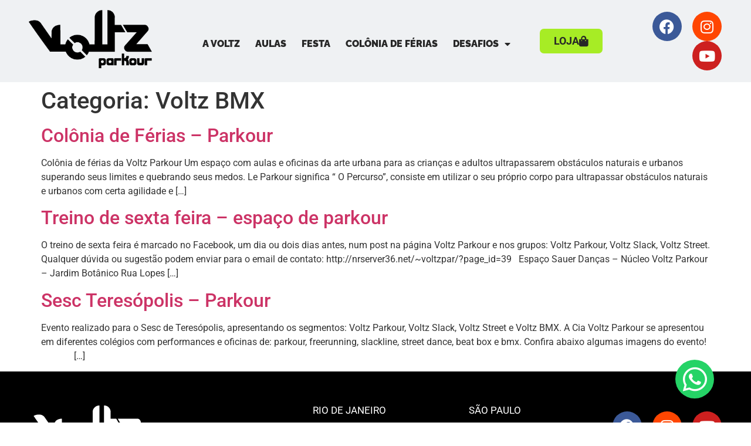

--- FILE ---
content_type: text/html; charset=utf-8
request_url: https://www.google.com/recaptcha/api2/aframe
body_size: 181
content:
<!DOCTYPE HTML><html><head><meta http-equiv="content-type" content="text/html; charset=UTF-8"></head><body><script nonce="Lvs7aPaBpLebbAOzmwrPcQ">/** Anti-fraud and anti-abuse applications only. See google.com/recaptcha */ try{var clients={'sodar':'https://pagead2.googlesyndication.com/pagead/sodar?'};window.addEventListener("message",function(a){try{if(a.source===window.parent){var b=JSON.parse(a.data);var c=clients[b['id']];if(c){var d=document.createElement('img');d.src=c+b['params']+'&rc='+(localStorage.getItem("rc::a")?sessionStorage.getItem("rc::b"):"");window.document.body.appendChild(d);sessionStorage.setItem("rc::e",parseInt(sessionStorage.getItem("rc::e")||0)+1);localStorage.setItem("rc::h",'1768624721553');}}}catch(b){}});window.parent.postMessage("_grecaptcha_ready", "*");}catch(b){}</script></body></html>

--- FILE ---
content_type: text/css
request_url: http://voltzparkour.com/wp-content/uploads/elementor/css/post-6900.css?ver=1768333315
body_size: 12700
content:
.elementor-6900 .elementor-element.elementor-element-0b3cbd3:not(.elementor-motion-effects-element-type-background), .elementor-6900 .elementor-element.elementor-element-0b3cbd3 > .elementor-motion-effects-container > .elementor-motion-effects-layer{background-color:#EFF1F3;}.elementor-6900 .elementor-element.elementor-element-0b3cbd3{transition:background 0.3s, border 0.3s, border-radius 0.3s, box-shadow 0.3s;margin-top:0px;margin-bottom:0px;padding:10px 10px 10px 10px;}.elementor-6900 .elementor-element.elementor-element-0b3cbd3 > .elementor-background-overlay{transition:background 0.3s, border-radius 0.3s, opacity 0.3s;}.elementor-6900 .elementor-element.elementor-element-e920b20 > .elementor-element-populated{margin:0px 0px 0px 0px;--e-column-margin-right:0px;--e-column-margin-left:0px;padding:0px 0px 0px 0px;}.elementor-6900 .elementor-element.elementor-element-2b23961 > .elementor-widget-container{margin:0px 0px 0px 0px;}.elementor-bc-flex-widget .elementor-6900 .elementor-element.elementor-element-c93da76.elementor-column .elementor-widget-wrap{align-items:center;}.elementor-6900 .elementor-element.elementor-element-c93da76.elementor-column.elementor-element[data-element_type="column"] > .elementor-widget-wrap.elementor-element-populated{align-content:center;align-items:center;}.elementor-6900 .elementor-element.elementor-element-c93da76 > .elementor-element-populated{margin:0px 0px 0px 0px;--e-column-margin-right:0px;--e-column-margin-left:0px;}.elementor-6900 .elementor-element.elementor-element-8db45d4 > .elementor-widget-container{padding:10px 0px 0px 0px;}.elementor-6900 .elementor-element.elementor-element-8db45d4 .elementor-menu-toggle{margin:0 auto;background-color:#FFFFFF;}.elementor-6900 .elementor-element.elementor-element-8db45d4 .elementor-nav-menu .elementor-item{font-family:"Raleway", arial;font-size:16px;font-weight:900;text-transform:uppercase;}.elementor-6900 .elementor-element.elementor-element-8db45d4 .elementor-nav-menu--main .elementor-item{color:var( --e-global-color-primary );fill:var( --e-global-color-primary );padding-left:13px;padding-right:13px;}.elementor-6900 .elementor-element.elementor-element-8db45d4 .elementor-nav-menu--main .elementor-item:hover,
					.elementor-6900 .elementor-element.elementor-element-8db45d4 .elementor-nav-menu--main .elementor-item.elementor-item-active,
					.elementor-6900 .elementor-element.elementor-element-8db45d4 .elementor-nav-menu--main .elementor-item.highlighted,
					.elementor-6900 .elementor-element.elementor-element-8db45d4 .elementor-nav-menu--main .elementor-item:focus{color:var( --e-global-color-accent );fill:var( --e-global-color-accent );}.elementor-6900 .elementor-element.elementor-element-8db45d4 .elementor-nav-menu--main .elementor-item.elementor-item-active{color:var( --e-global-color-accent );}.elementor-6900 .elementor-element.elementor-element-8db45d4 .elementor-nav-menu--dropdown a, .elementor-6900 .elementor-element.elementor-element-8db45d4 .elementor-menu-toggle{color:var( --e-global-color-text );fill:var( --e-global-color-text );}.elementor-6900 .elementor-element.elementor-element-8db45d4 .elementor-nav-menu--dropdown{background-color:#FFFFFF;border-radius:0px 0px 11px 13px;}.elementor-6900 .elementor-element.elementor-element-8db45d4 .elementor-nav-menu--dropdown a:hover,
					.elementor-6900 .elementor-element.elementor-element-8db45d4 .elementor-nav-menu--dropdown a:focus,
					.elementor-6900 .elementor-element.elementor-element-8db45d4 .elementor-nav-menu--dropdown a.elementor-item-active,
					.elementor-6900 .elementor-element.elementor-element-8db45d4 .elementor-nav-menu--dropdown a.highlighted,
					.elementor-6900 .elementor-element.elementor-element-8db45d4 .elementor-menu-toggle:hover,
					.elementor-6900 .elementor-element.elementor-element-8db45d4 .elementor-menu-toggle:focus{color:var( --e-global-color-text );}.elementor-6900 .elementor-element.elementor-element-8db45d4 .elementor-nav-menu--dropdown a:hover,
					.elementor-6900 .elementor-element.elementor-element-8db45d4 .elementor-nav-menu--dropdown a:focus,
					.elementor-6900 .elementor-element.elementor-element-8db45d4 .elementor-nav-menu--dropdown a.elementor-item-active,
					.elementor-6900 .elementor-element.elementor-element-8db45d4 .elementor-nav-menu--dropdown a.highlighted{background-color:#DBDBDB;}.elementor-6900 .elementor-element.elementor-element-8db45d4 .elementor-nav-menu--dropdown .elementor-item, .elementor-6900 .elementor-element.elementor-element-8db45d4 .elementor-nav-menu--dropdown  .elementor-sub-item{font-family:"raleway", arial;font-size:18px;font-weight:700;}.elementor-6900 .elementor-element.elementor-element-8db45d4 .elementor-nav-menu--dropdown li:first-child a{border-top-left-radius:0px;border-top-right-radius:0px;}.elementor-6900 .elementor-element.elementor-element-8db45d4 .elementor-nav-menu--dropdown li:last-child a{border-bottom-right-radius:11px;border-bottom-left-radius:13px;}.elementor-6900 .elementor-element.elementor-element-8db45d4 div.elementor-menu-toggle{color:var( --e-global-color-accent );}.elementor-6900 .elementor-element.elementor-element-8db45d4 div.elementor-menu-toggle svg{fill:var( --e-global-color-accent );}.elementor-bc-flex-widget .elementor-6900 .elementor-element.elementor-element-ce8c70a.elementor-column .elementor-widget-wrap{align-items:center;}.elementor-6900 .elementor-element.elementor-element-ce8c70a.elementor-column.elementor-element[data-element_type="column"] > .elementor-widget-wrap.elementor-element-populated{align-content:center;align-items:center;}.elementor-6900 .elementor-element.elementor-element-ce8c70a > .elementor-element-populated{margin:0px 0px 0px 0px;--e-column-margin-right:0px;--e-column-margin-left:0px;}.elementor-6900 .elementor-element.elementor-element-fb5ee09 .elementor-button{background-color:#A7EC25;font-size:18px;font-weight:700;fill:var( --e-global-color-text );color:var( --e-global-color-text );border-radius:7px 7px 7px 7px;}.elementor-6900 .elementor-element.elementor-element-fb5ee09 .elementor-button-content-wrapper{flex-direction:row-reverse;}.elementor-6900 .elementor-element.elementor-element-fb5ee09 .elementor-button .elementor-button-content-wrapper{gap:10px;}.elementor-bc-flex-widget .elementor-6900 .elementor-element.elementor-element-4860f2c.elementor-column .elementor-widget-wrap{align-items:center;}.elementor-6900 .elementor-element.elementor-element-4860f2c.elementor-column.elementor-element[data-element_type="column"] > .elementor-widget-wrap.elementor-element-populated{align-content:center;align-items:center;}.elementor-6900 .elementor-element.elementor-element-4860f2c > .elementor-element-populated{margin:0px 0px 0px 0px;--e-column-margin-right:0px;--e-column-margin-left:0px;}.elementor-6900 .elementor-element.elementor-element-5e56fda .elementor-repeater-item-338c961.elementor-social-icon{background-color:#FF4601;}.elementor-6900 .elementor-element.elementor-element-5e56fda .elementor-repeater-item-338c961.elementor-social-icon i{color:#FFFFFF;}.elementor-6900 .elementor-element.elementor-element-5e56fda .elementor-repeater-item-338c961.elementor-social-icon svg{fill:#FFFFFF;}.elementor-6900 .elementor-element.elementor-element-5e56fda{--grid-template-columns:repeat(0, auto);--icon-size:25px;--grid-column-gap:14px;--grid-row-gap:0px;}.elementor-6900 .elementor-element.elementor-element-5e56fda .elementor-widget-container{text-align:right;}.elementor-theme-builder-content-area{height:400px;}.elementor-location-header:before, .elementor-location-footer:before{content:"";display:table;clear:both;}@media(max-width:1024px){.elementor-6900 .elementor-element.elementor-element-0b3cbd3{margin-top:0px;margin-bottom:0px;padding:10px 0px 10px 22px;}.elementor-6900 .elementor-element.elementor-element-2b23961{width:var( --container-widget-width, 146.942px );max-width:146.942px;--container-widget-width:146.942px;--container-widget-flex-grow:0;text-align:left;}.elementor-6900 .elementor-element.elementor-element-2b23961 > .elementor-widget-container{margin:0px 0px 0px 0px;}.elementor-6900 .elementor-element.elementor-element-2b23961 img{width:90%;}.elementor-6900 .elementor-element.elementor-element-8db45d4{width:var( --container-widget-width, 587.797px );max-width:587.797px;--container-widget-width:587.797px;--container-widget-flex-grow:0;--nav-menu-icon-size:27px;}.elementor-6900 .elementor-element.elementor-element-8db45d4 > .elementor-widget-container{padding:8px 0px 0px 0px;}}@media(max-width:767px){.elementor-6900 .elementor-element.elementor-element-0b3cbd3{margin-top:0px;margin-bottom:0px;padding:9px 0px 20px 0px;}.elementor-6900 .elementor-element.elementor-element-e920b20{width:78%;}.elementor-6900 .elementor-element.elementor-element-e920b20 > .elementor-element-populated{padding:6px 6px 6px 17px;}.elementor-6900 .elementor-element.elementor-element-2b23961 > .elementor-widget-container{margin:0px 0px 0px 0px;padding:0px 0px 0px 0px;}.elementor-6900 .elementor-element.elementor-element-2b23961 img{width:83%;}.elementor-6900 .elementor-element.elementor-element-c93da76{width:15%;}.elementor-6900 .elementor-element.elementor-element-c93da76 > .elementor-element-populated{padding:0px 0px 0px 0px;}.elementor-6900 .elementor-element.elementor-element-8db45d4 .elementor-nav-menu--dropdown .elementor-item, .elementor-6900 .elementor-element.elementor-element-8db45d4 .elementor-nav-menu--dropdown  .elementor-sub-item{font-size:17px;}.elementor-6900 .elementor-element.elementor-element-8db45d4 .elementor-nav-menu--dropdown a{padding-left:23px;padding-right:23px;padding-top:13px;padding-bottom:13px;}.elementor-6900 .elementor-element.elementor-element-8db45d4 .elementor-nav-menu--main > .elementor-nav-menu > li > .elementor-nav-menu--dropdown, .elementor-6900 .elementor-element.elementor-element-8db45d4 .elementor-nav-menu__container.elementor-nav-menu--dropdown{margin-top:33px !important;}.elementor-6900 .elementor-element.elementor-element-8db45d4{--nav-menu-icon-size:29px;}.elementor-6900 .elementor-element.elementor-element-ce8c70a{width:42%;}.elementor-6900 .elementor-element.elementor-element-ce8c70a > .elementor-element-populated{padding:0px 0px 0px 0px;}.elementor-6900 .elementor-element.elementor-element-fb5ee09 .elementor-button{font-size:16px;}.elementor-6900 .elementor-element.elementor-element-4860f2c{width:57%;}.elementor-6900 .elementor-element.elementor-element-4860f2c > .elementor-element-populated{padding:0px 0px 0px 0px;}.elementor-6900 .elementor-element.elementor-element-5e56fda .elementor-widget-container{text-align:center;}.elementor-6900 .elementor-element.elementor-element-5e56fda{width:var( --container-widget-width, 259.635px );max-width:259.635px;--container-widget-width:259.635px;--container-widget-flex-grow:0;--icon-size:22px;}.elementor-6900 .elementor-element.elementor-element-5e56fda > .elementor-widget-container{margin:0px 0px 0px 0px;padding:0px 0px 0px 0px;}}@media(min-width:768px){.elementor-6900 .elementor-element.elementor-element-e920b20{width:19%;}.elementor-6900 .elementor-element.elementor-element-c93da76{width:52.083%;}.elementor-6900 .elementor-element.elementor-element-ce8c70a{width:12%;}.elementor-6900 .elementor-element.elementor-element-4860f2c{width:16.897%;}}@media(max-width:1024px) and (min-width:768px){.elementor-6900 .elementor-element.elementor-element-e920b20{width:30%;}.elementor-6900 .elementor-element.elementor-element-c93da76{width:19%;}.elementor-6900 .elementor-element.elementor-element-ce8c70a{width:21%;}.elementor-6900 .elementor-element.elementor-element-4860f2c{width:28%;}}/* Start Custom Fonts CSS */@font-face {
	font-family: 'raleway';
	font-style: normal;
	font-weight: normal;
	font-display: auto;
	src: url('https://voltzparkour.com/wp-content/uploads/2025/06/Raleway-SemiBold.ttf') format('truetype');
}
@font-face {
	font-family: 'raleway';
	font-style: normal;
	font-weight: 600;
	font-display: auto;
	src: url('http://voltzparkour.com/wp-content/uploads/2025/06/Raleway-SemiBold.ttf') format('truetype');
}
@font-face {
	font-family: 'raleway';
	font-style: normal;
	font-weight: 700;
	font-display: auto;
	src: url('http://voltzparkour.com/wp-content/uploads/2025/06/Raleway-Bold.ttf') format('truetype');
}
@font-face {
	font-family: 'raleway';
	font-style: normal;
	font-weight: 800;
	font-display: auto;
	src: url('http://voltzparkour.com/wp-content/uploads/2025/06/Raleway-ExtraBold.ttf') format('truetype');
}
@font-face {
	font-family: 'raleway';
	font-style: normal;
	font-weight: 900;
	font-display: auto;
	src: url('http://voltzparkour.com/wp-content/uploads/2025/06/Raleway-Bold.ttf') format('truetype');
}
/* End Custom Fonts CSS */

--- FILE ---
content_type: text/css
request_url: http://voltzparkour.com/wp-content/uploads/elementor/css/post-6932.css?ver=1767970930
body_size: 11720
content:
.elementor-6932 .elementor-element.elementor-element-e3392e0 > .elementor-container > .elementor-column > .elementor-widget-wrap{align-content:flex-start;align-items:flex-start;}.elementor-6932 .elementor-element.elementor-element-e3392e0:not(.elementor-motion-effects-element-type-background), .elementor-6932 .elementor-element.elementor-element-e3392e0 > .elementor-motion-effects-container > .elementor-motion-effects-layer{background-color:#000000;}.elementor-6932 .elementor-element.elementor-element-e3392e0{transition:background 0.3s, border 0.3s, border-radius 0.3s, box-shadow 0.3s;padding:58px 32px 79px 32px;}.elementor-6932 .elementor-element.elementor-element-e3392e0 > .elementor-background-overlay{transition:background 0.3s, border-radius 0.3s, opacity 0.3s;}.elementor-6932 .elementor-element.elementor-element-b0ef076{text-align:left;}.elementor-6932 .elementor-element.elementor-element-b0ef076 > .elementor-widget-container{margin:-19px 0px 0px 0px;}.elementor-6932 .elementor-element.elementor-element-20817e2 > .elementor-element-populated{padding:0px 37px 0px 0px;}.elementor-6932 .elementor-element.elementor-element-ab2c9bd .elementor-heading-title{font-family:"Roboto", arial;font-size:17px;font-weight:400;color:#FFFFFF;}.elementor-6932 .elementor-element.elementor-element-6c2ab56{--divider-border-style:solid;--divider-color:#B0F52E;--divider-border-width:1.7px;}.elementor-6932 .elementor-element.elementor-element-6c2ab56 .elementor-divider-separator{width:100%;}.elementor-6932 .elementor-element.elementor-element-6c2ab56 .elementor-divider{padding-block-start:15px;padding-block-end:15px;}.elementor-6932 .elementor-element.elementor-element-6c2ab56 > .elementor-widget-container{margin:-21px 0px -12px 0px;}.elementor-6932 .elementor-element.elementor-element-7d3b6ad .elementor-icon-list-items:not(.elementor-inline-items) .elementor-icon-list-item:not(:last-child){padding-block-end:calc(12px/2);}.elementor-6932 .elementor-element.elementor-element-7d3b6ad .elementor-icon-list-items:not(.elementor-inline-items) .elementor-icon-list-item:not(:first-child){margin-block-start:calc(12px/2);}.elementor-6932 .elementor-element.elementor-element-7d3b6ad .elementor-icon-list-items.elementor-inline-items .elementor-icon-list-item{margin-inline:calc(12px/2);}.elementor-6932 .elementor-element.elementor-element-7d3b6ad .elementor-icon-list-items.elementor-inline-items{margin-inline:calc(-12px/2);}.elementor-6932 .elementor-element.elementor-element-7d3b6ad .elementor-icon-list-items.elementor-inline-items .elementor-icon-list-item:after{inset-inline-end:calc(-12px/2);}.elementor-6932 .elementor-element.elementor-element-7d3b6ad .elementor-icon-list-icon i{color:var( --e-global-color-accent );transition:color 0.3s;}.elementor-6932 .elementor-element.elementor-element-7d3b6ad .elementor-icon-list-icon svg{fill:var( --e-global-color-accent );transition:fill 0.3s;}.elementor-6932 .elementor-element.elementor-element-7d3b6ad{--e-icon-list-icon-size:25px;--icon-vertical-offset:0px;}.elementor-6932 .elementor-element.elementor-element-7d3b6ad .elementor-icon-list-icon{padding-inline-end:0px;}.elementor-6932 .elementor-element.elementor-element-7d3b6ad .elementor-icon-list-item > .elementor-icon-list-text, .elementor-6932 .elementor-element.elementor-element-7d3b6ad .elementor-icon-list-item > a{font-family:"Roboto", arial;font-weight:600;}.elementor-6932 .elementor-element.elementor-element-7d3b6ad .elementor-icon-list-text{color:#FFFFFF;transition:color 0.3s;}.elementor-6932 .elementor-element.elementor-element-7d3b6ad > .elementor-widget-container{margin:-12px 0px 0px 0px;}.elementor-6932 .elementor-element.elementor-element-e0faa18 > .elementor-element-populated{padding:0px 37px 0px 0px;}.elementor-6932 .elementor-element.elementor-element-742be1b .elementor-heading-title{font-family:"Roboto", arial;font-size:17px;font-weight:400;color:#FFFFFF;}.elementor-6932 .elementor-element.elementor-element-5516b58{--divider-border-style:solid;--divider-color:#B0F52E;--divider-border-width:1.7px;}.elementor-6932 .elementor-element.elementor-element-5516b58 .elementor-divider-separator{width:100%;}.elementor-6932 .elementor-element.elementor-element-5516b58 .elementor-divider{padding-block-start:15px;padding-block-end:15px;}.elementor-6932 .elementor-element.elementor-element-5516b58 > .elementor-widget-container{margin:-21px 0px -12px 0px;}.elementor-6932 .elementor-element.elementor-element-ff6ca5b .elementor-icon-list-items:not(.elementor-inline-items) .elementor-icon-list-item:not(:last-child){padding-block-end:calc(12px/2);}.elementor-6932 .elementor-element.elementor-element-ff6ca5b .elementor-icon-list-items:not(.elementor-inline-items) .elementor-icon-list-item:not(:first-child){margin-block-start:calc(12px/2);}.elementor-6932 .elementor-element.elementor-element-ff6ca5b .elementor-icon-list-items.elementor-inline-items .elementor-icon-list-item{margin-inline:calc(12px/2);}.elementor-6932 .elementor-element.elementor-element-ff6ca5b .elementor-icon-list-items.elementor-inline-items{margin-inline:calc(-12px/2);}.elementor-6932 .elementor-element.elementor-element-ff6ca5b .elementor-icon-list-items.elementor-inline-items .elementor-icon-list-item:after{inset-inline-end:calc(-12px/2);}.elementor-6932 .elementor-element.elementor-element-ff6ca5b .elementor-icon-list-icon i{color:var( --e-global-color-accent );transition:color 0.3s;}.elementor-6932 .elementor-element.elementor-element-ff6ca5b .elementor-icon-list-icon svg{fill:var( --e-global-color-accent );transition:fill 0.3s;}.elementor-6932 .elementor-element.elementor-element-ff6ca5b{--e-icon-list-icon-size:25px;--icon-vertical-offset:0px;}.elementor-6932 .elementor-element.elementor-element-ff6ca5b .elementor-icon-list-icon{padding-inline-end:0px;}.elementor-6932 .elementor-element.elementor-element-ff6ca5b .elementor-icon-list-item > .elementor-icon-list-text, .elementor-6932 .elementor-element.elementor-element-ff6ca5b .elementor-icon-list-item > a{font-family:"Roboto", arial;font-weight:600;}.elementor-6932 .elementor-element.elementor-element-ff6ca5b .elementor-icon-list-text{color:#FFFFFF;transition:color 0.3s;}.elementor-6932 .elementor-element.elementor-element-ff6ca5b > .elementor-widget-container{margin:-12px 0px 0px 0px;}.elementor-6932 .elementor-element.elementor-element-3821e41 .elementor-repeater-item-338c961.elementor-social-icon{background-color:#FF4601;}.elementor-6932 .elementor-element.elementor-element-3821e41 .elementor-repeater-item-338c961.elementor-social-icon i{color:#FFFFFF;}.elementor-6932 .elementor-element.elementor-element-3821e41 .elementor-repeater-item-338c961.elementor-social-icon svg{fill:#FFFFFF;}.elementor-6932 .elementor-element.elementor-element-3821e41{--grid-template-columns:repeat(0, auto);--icon-size:25px;--grid-column-gap:14px;--grid-row-gap:0px;}.elementor-6932 .elementor-element.elementor-element-3821e41 .elementor-widget-container{text-align:right;}.elementor-6932 .elementor-element.elementor-element-0373f16{text-align:right;}.elementor-6932 .elementor-element.elementor-element-0373f16 .elementor-heading-title{font-family:"Raleway", arial;font-size:12px;font-weight:500;color:#FFFFFF;}.elementor-6932 .elementor-element.elementor-element-0373f16 > .elementor-widget-container{padding:45px 0px 0px 0px;}.elementor-6932 .elementor-element.elementor-element-8892f39{--grid-template-columns:repeat(0, auto);--icon-size:47px;--grid-row-gap:0px;bottom:0px;}.elementor-6932 .elementor-element.elementor-element-8892f39 .elementor-widget-container{text-align:right;}.elementor-6932 .elementor-element.elementor-element-8892f39 .elementor-social-icon{--icon-padding:0.2em;}.elementor-6932 .elementor-element.elementor-element-8892f39 > .elementor-widget-container{padding:0px 63px 41px 0px;}body:not(.rtl) .elementor-6932 .elementor-element.elementor-element-8892f39{right:0px;}body.rtl .elementor-6932 .elementor-element.elementor-element-8892f39{left:0px;}.elementor-theme-builder-content-area{height:400px;}.elementor-location-header:before, .elementor-location-footer:before{content:"";display:table;clear:both;}@media(min-width:768px){.elementor-6932 .elementor-element.elementor-element-944c84e{width:41.072%;}.elementor-6932 .elementor-element.elementor-element-20817e2{width:22.167%;}.elementor-6932 .elementor-element.elementor-element-e0faa18{width:17.583%;}.elementor-6932 .elementor-element.elementor-element-be32fb1{width:19.158%;}}@media(max-width:1024px) and (min-width:768px){.elementor-6932 .elementor-element.elementor-element-944c84e{width:34%;}.elementor-6932 .elementor-element.elementor-element-20817e2{width:33%;}.elementor-6932 .elementor-element.elementor-element-e0faa18{width:31%;}.elementor-6932 .elementor-element.elementor-element-be32fb1{width:93%;}}@media(max-width:1024px){.elementor-6932 .elementor-element.elementor-element-e3392e0{padding:67px 32px 63px 32px;}.elementor-6932 .elementor-element.elementor-element-b0ef076{width:var( --container-widget-width, 188.922px );max-width:188.922px;--container-widget-width:188.922px;--container-widget-flex-grow:0;}.elementor-6932 .elementor-element.elementor-element-be32fb1.elementor-column > .elementor-widget-wrap{justify-content:flex-end;}.elementor-6932 .elementor-element.elementor-element-0373f16 > .elementor-widget-container{margin:20px 0px 0px 0px;padding:0px 0px 0px 0px;}.elementor-6932 .elementor-element.elementor-element-0373f16{width:var( --container-widget-width, 242.115px );max-width:242.115px;--container-widget-width:242.115px;--container-widget-flex-grow:0;}}@media(max-width:767px){.elementor-6932 .elementor-element.elementor-element-944c84e > .elementor-element-populated{margin:0px 0px 0px -15px;--e-column-margin-right:0px;--e-column-margin-left:-15px;padding:0px 0px 0px 0px;}.elementor-6932 .elementor-element.elementor-element-b0ef076{text-align:center;}.elementor-6932 .elementor-element.elementor-element-b0ef076 img{width:49%;}.elementor-6932 .elementor-element.elementor-element-b0ef076 > .elementor-widget-container{margin:0px 0px 0px 0px;padding:0px 0px 26px 0px;}.elementor-6932 .elementor-element.elementor-element-20817e2 > .elementor-element-populated{padding:0px 0px 25px 0px;}.elementor-6932 .elementor-element.elementor-element-7d3b6ad > .elementor-widget-container{padding:0px 0px 15px 39px;}.elementor-6932 .elementor-element.elementor-element-e0faa18{width:100%;}.elementor-6932 .elementor-element.elementor-element-e0faa18 > .elementor-element-populated{padding:0px 0px 0px 0px;}.elementor-6932 .elementor-element.elementor-element-ff6ca5b > .elementor-widget-container{padding:0px 0px 15px 39px;}.elementor-6932 .elementor-element.elementor-element-be32fb1 > .elementor-element-populated{padding:28px 0px 0px 39px;}.elementor-6932 .elementor-element.elementor-element-3821e41 .elementor-widget-container{text-align:left;}.elementor-6932 .elementor-element.elementor-element-3821e41{--icon-size:25px;width:var( --container-widget-width, 259.635px );max-width:259.635px;--container-widget-width:259.635px;--container-widget-flex-grow:0;}.elementor-6932 .elementor-element.elementor-element-3821e41 > .elementor-widget-container{margin:0px 0px 0px 0px;padding:0px 0px 0px 0px;}.elementor-6932 .elementor-element.elementor-element-0373f16{text-align:left;--container-widget-width:428px;--container-widget-flex-grow:0;width:var( --container-widget-width, 428px );max-width:428px;}.elementor-6932 .elementor-element.elementor-element-0373f16 > .elementor-widget-container{padding:0px 0px 0px 11px;}.elementor-6932 .elementor-element.elementor-element-8892f39 > .elementor-widget-container{padding:0px 45px 30px 0px;}.elementor-6932 .elementor-element.elementor-element-8892f39{z-index:2;}}